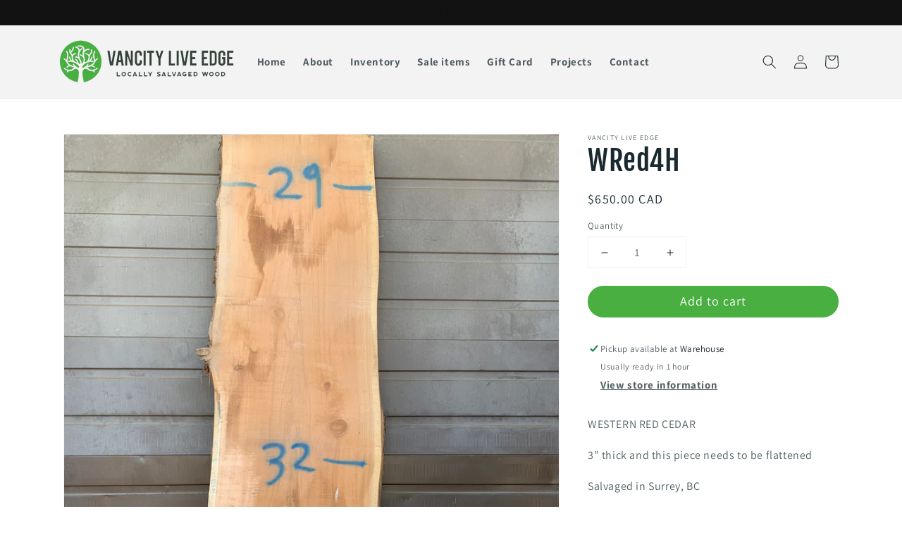

--- FILE ---
content_type: text/css
request_url: https://vancityliveedge.ca/cdn/shop/t/7/assets/component-product-grid.css?v=148712747504912391741643149771
body_size: -561
content:
.product-grid .grid__item {
  padding-bottom: 2rem;
}

.product-grid.negative-margin {
  margin-bottom: -2rem;
}

@media screen and (min-width: 750px) {
  .product-grid .grid__item {
    padding-bottom: calc(5rem + var(--page-width-margin));
  }

  .product-grid.negative-margin {
    margin-bottom: 20px !important;
  }

  .product-grid.negative-margin--small {
    margin-bottom: calc(-1rem - var(--page-width-margin));
  }
}


--- FILE ---
content_type: text/css
request_url: https://vancityliveedge.ca/cdn/shop/t/7/assets/component-newsletter.css?v=118535472603623244161643149765
body_size: -513
content:
.newsletter-form{display:flex;flex-direction:column;justify-content:center;align-items:center;width:100%;position:relative}@media screen and (min-width: 750px){.newsletter-form{flex-direction:row;align-items:flex-start;margin:0 auto;max-width:36rem}}.newsletter-form__field-wrapper{width:100%}.newsletter-form__field-wrapper .field__input{padding-right:5rem;border:1px solid;background-color:#fff;border-radius:25px}.newsletter-form__message{justify-content:center;margin-bottom:0}.newsletter-form__message--success{margin-top:2rem}@media screen and (min-width: 750px){.newsletter-form__message{justify-content:flex-start}.newsletter-form__message--success{position:absolute;left:0;bottom:-65%}}.newsletter-form__button{width:110px;margin:0;background-color:#49af41;color:#fff;border-radius:0 25px 25px 0}.newsletter-form__button .icon{width:1.5rem}
/*# sourceMappingURL=/cdn/shop/t/7/assets/component-newsletter.css.map?v=118535472603623244161643149765 */
